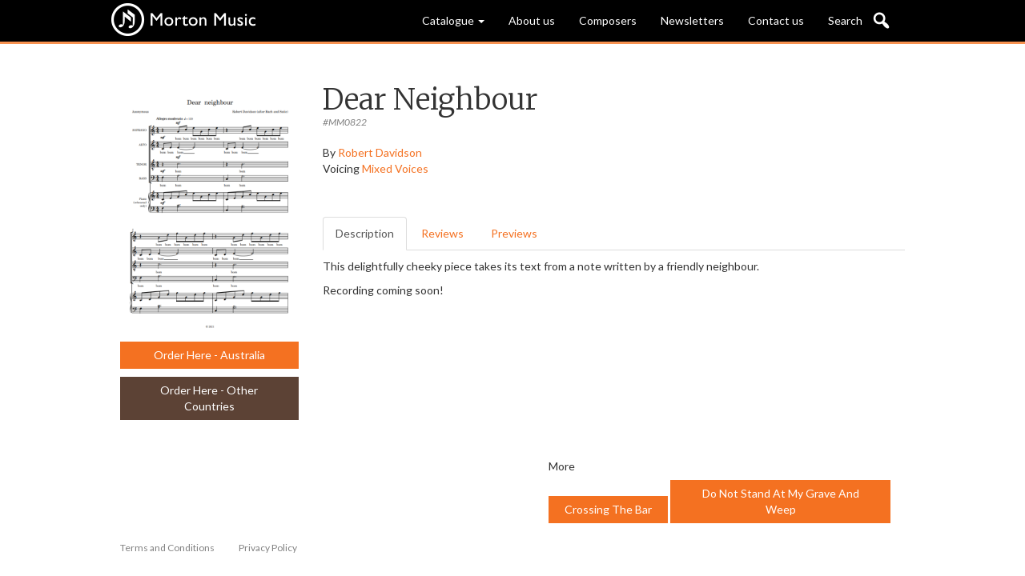

--- FILE ---
content_type: text/html; charset=UTF-8
request_url: https://mortonmusic.com/archives/catalogue/dear-neighbour
body_size: 4248
content:
<!DOCTYPE html>
<html lang="en">
<head>
	<meta charset="UTF-8">
	<title> | Dear Neighbour</title>

	<meta name="viewport" content="width=device-width, initial-scale=1, maximum-scale=1, user-scalable=no">

	<link href='https://fonts.googleapis.com/css?family=Lato:300,400,700,300italic,400italic,700italic' rel='stylesheet' type='text/css'>
	<link href='https://fonts.googleapis.com/css?family=Merriweather:400,400italic,700,300italic,300,700italic' rel='stylesheet' type='text/css'>
	

	<!-- Latest compiled and minified CSS -->
	<link rel="stylesheet" href="https://maxcdn.bootstrapcdn.com/bootstrap/3.3.5/css/bootstrap.min.css">
	<link rel="stylesheet" href="/wp-content/themes/mortonmusic/css/iTunesPreviewPlayer.css">
	<link rel="stylesheet" href="https://mortonmusic.com/wp-content/themes/mortonmusic/style.css">
	<link rel="stylesheet" href="https://cdnjs.cloudflare.com/ajax/libs/fluidbox/2.0.5/css/fluidbox.min.css">
 <script src="https://ajax.googleapis.com/ajax/libs/jquery/2.1.3/jquery.min.js"></script>
 <script src="https://cdnjs.cloudflare.com/ajax/libs/fluidbox/2.0.5/js/jquery.fluidbox.min.js"></script>

 <script src="/wp-content/themes/mortonmusic/js/iTunesPreviewPlayer.js"></script>

<link rel="stylesheet" type="text/css" href="//cdn.jsdelivr.net/jquery.slick/1.5.7/slick.css"/>
<script type="text/javascript" src="//cdn.jsdelivr.net/jquery.slick/1.5.7/slick.min.js"></script>
				


	<link rel='dns-prefetch' href='//s.w.org' />
<link rel="alternate" type="application/rss+xml" title="Morton Music &raquo; Dear Neighbour Comments Feed" href="https://mortonmusic.com/archives/catalogue/dear-neighbour/feed" />
		<script type="text/javascript">
			window._wpemojiSettings = {"baseUrl":"https:\/\/s.w.org\/images\/core\/emoji\/13.0.1\/72x72\/","ext":".png","svgUrl":"https:\/\/s.w.org\/images\/core\/emoji\/13.0.1\/svg\/","svgExt":".svg","source":{"concatemoji":"https:\/\/mortonmusic.com\/wp-includes\/js\/wp-emoji-release.min.js?ver=5.6.16"}};
			!function(e,a,t){var n,r,o,i=a.createElement("canvas"),p=i.getContext&&i.getContext("2d");function s(e,t){var a=String.fromCharCode;p.clearRect(0,0,i.width,i.height),p.fillText(a.apply(this,e),0,0);e=i.toDataURL();return p.clearRect(0,0,i.width,i.height),p.fillText(a.apply(this,t),0,0),e===i.toDataURL()}function c(e){var t=a.createElement("script");t.src=e,t.defer=t.type="text/javascript",a.getElementsByTagName("head")[0].appendChild(t)}for(o=Array("flag","emoji"),t.supports={everything:!0,everythingExceptFlag:!0},r=0;r<o.length;r++)t.supports[o[r]]=function(e){if(!p||!p.fillText)return!1;switch(p.textBaseline="top",p.font="600 32px Arial",e){case"flag":return s([127987,65039,8205,9895,65039],[127987,65039,8203,9895,65039])?!1:!s([55356,56826,55356,56819],[55356,56826,8203,55356,56819])&&!s([55356,57332,56128,56423,56128,56418,56128,56421,56128,56430,56128,56423,56128,56447],[55356,57332,8203,56128,56423,8203,56128,56418,8203,56128,56421,8203,56128,56430,8203,56128,56423,8203,56128,56447]);case"emoji":return!s([55357,56424,8205,55356,57212],[55357,56424,8203,55356,57212])}return!1}(o[r]),t.supports.everything=t.supports.everything&&t.supports[o[r]],"flag"!==o[r]&&(t.supports.everythingExceptFlag=t.supports.everythingExceptFlag&&t.supports[o[r]]);t.supports.everythingExceptFlag=t.supports.everythingExceptFlag&&!t.supports.flag,t.DOMReady=!1,t.readyCallback=function(){t.DOMReady=!0},t.supports.everything||(n=function(){t.readyCallback()},a.addEventListener?(a.addEventListener("DOMContentLoaded",n,!1),e.addEventListener("load",n,!1)):(e.attachEvent("onload",n),a.attachEvent("onreadystatechange",function(){"complete"===a.readyState&&t.readyCallback()})),(n=t.source||{}).concatemoji?c(n.concatemoji):n.wpemoji&&n.twemoji&&(c(n.twemoji),c(n.wpemoji)))}(window,document,window._wpemojiSettings);
		</script>
		<style type="text/css">
img.wp-smiley,
img.emoji {
	display: inline !important;
	border: none !important;
	box-shadow: none !important;
	height: 1em !important;
	width: 1em !important;
	margin: 0 .07em !important;
	vertical-align: -0.1em !important;
	background: none !important;
	padding: 0 !important;
}
</style>
	<link rel='stylesheet' id='wp-block-library-css'  href='https://mortonmusic.com/wp-includes/css/dist/block-library/style.min.css?ver=5.6.16' type='text/css' media='all' />
<link rel='stylesheet' id='dashicons-css'  href='https://mortonmusic.com/wp-includes/css/dashicons.min.css?ver=5.6.16' type='text/css' media='all' />
<script type='text/javascript' src='https://mortonmusic.com/wp-includes/js/jquery/jquery.min.js?ver=3.5.1' id='jquery-core-js'></script>
<script type='text/javascript' src='https://mortonmusic.com/wp-includes/js/jquery/jquery-migrate.min.js?ver=3.3.2' id='jquery-migrate-js'></script>
<link rel="https://api.w.org/" href="https://mortonmusic.com/wp-json/" /><link rel="alternate" type="application/json" href="https://mortonmusic.com/wp-json/wp/v2/piece/2979" /><link rel="EditURI" type="application/rsd+xml" title="RSD" href="https://mortonmusic.com/xmlrpc.php?rsd" />
<link rel="wlwmanifest" type="application/wlwmanifest+xml" href="https://mortonmusic.com/wp-includes/wlwmanifest.xml" /> 
<meta name="generator" content="WordPress 5.6.16" />
<link rel="canonical" href="https://mortonmusic.com/archives/catalogue/dear-neighbour" />
<link rel='shortlink' href='https://mortonmusic.com/?p=2979' />
<link rel="alternate" type="application/json+oembed" href="https://mortonmusic.com/wp-json/oembed/1.0/embed?url=https%3A%2F%2Fmortonmusic.com%2Farchives%2Fcatalogue%2Fdear-neighbour" />
<link rel="alternate" type="text/xml+oembed" href="https://mortonmusic.com/wp-json/oembed/1.0/embed?url=https%3A%2F%2Fmortonmusic.com%2Farchives%2Fcatalogue%2Fdear-neighbour&#038;format=xml" />
</head>
<body class="piece-template-default single single-piece postid-2979">
	<header class="clearfix">
	

		<div class="container-fluid">
			<a href="/"><img src="/wp-content/themes/mortonmusic/img/logo.png" alt="Morton Music Logo"></a>

			<div class="navbar-header">
                <button type="button" class="navbar-toggle collapsed" data-toggle="collapse" data-target="#navbar" aria-expanded="false" aria-controls="navbar">
                    <span class="sr-only">Toggle navigation</span>
                    <span class="icon-bar"></span>
                    <span class="icon-bar"></span>
                    <span class="icon-bar"></span>
                </button>
            </div>
            
			<nav id="navbar" class="collapse navbar-collapse navbar-right"><ul id="menu-main-menu" class="nav navbar-nav navbar"><li id="menu-item-3760" class="menu-item menu-item-type-post_type menu-item-object-page menu-item-has-children menu-item-3760 dropdown"><a title="Catalogue" href="#" data-toggle="dropdown" class="dropdown-toggle" aria-haspopup="true">Catalogue <span class="caret"></span></a>
<ul role="menu" class=" dropdown-menu">
	<li id="menu-item-26" class="menu-item menu-item-type-custom menu-item-object-custom menu-item-26"><a title="Full Catalogue" href="/archives/catalogue">Full Catalogue</a></li>
	<li id="menu-item-3264" class="menu-item menu-item-type-custom menu-item-object-custom menu-item-3264"><a title="New Releases" href="/archives/genre/new">New Releases</a></li>
	<li id="menu-item-3270" class="menu-item menu-item-type-custom menu-item-object-custom menu-item-3270"><a title="Sacre Australis Series" href="https://mortonmusic.com/archives/genre/sacre-australis">Sacre Australis Series</a></li>
</ul>
</li>
<li id="menu-item-46" class="menu-item menu-item-type-post_type menu-item-object-page menu-item-46"><a title="About us" href="https://mortonmusic.com/about-us">About us</a></li>
<li id="menu-item-308" class="menu-item menu-item-type-custom menu-item-object-custom menu-item-308"><a title="Composers" href="/composers">Composers</a></li>
<li id="menu-item-3746" class="menu-item menu-item-type-post_type menu-item-object-page menu-item-3746"><a title="Newsletters" href="https://mortonmusic.com/newsletters">Newsletters</a></li>
<li id="menu-item-24" class="menu-item menu-item-type-post_type menu-item-object-page menu-item-24"><a title="Contact us" href="https://mortonmusic.com/contact-us">Contact us</a></li>
<li class='search'><a href='#''>Search</a></li></ul></nav>					
		</div>

		<div id="ajax-search-results">
				<div class="container-fluid">
					<div class="row">
						<div class="col-sm-3">
								<h2>Search</h2>
						</div>
						<div class="col-sm-9">
							<input type="text" placeholder="Search..."/>
						</div>
					</div>
					<div class="row">
						<div class="col-md-4 works">
							<h3>Pieces<em></em></h3>
							<ul class="list"></ul>
						</div>

						<div class="col-md-3 composers">
							<h3>Composers<em></em></h3>
							<ul class="list"></ul>
						</div>

						<div class="col-md-3 pages">
							<h3>Pages<em></em></h3>
							<ul class="list"></ul>
						</div>

						<div class="col-md-2 all-results last">
							<div class="no-results"><a id="js-all-results" href="/s?=about">Show all results</a></div>
						</div>
					</div>

				</div>
		</div>

	</header>
	


<article class="container-fluid">


	<div class="preview col-sm-3">
    <img class="attachment-post-thumbnail wp-post-image default" src="https://mortonmusic.com/wp-content/uploads/2022/12/dear-neighbour-1-300x420.png" />

  <a class='button australian' target='_blank' href='https://print.halleonard.com.au/products/mm0822/dear-neighbour-satb-piano'>Order Here - Australia</a><a class='button international' target='_blank' href='https://musical-resources.com/products/dear-neighbour'>Order Here - Other Countries</a>        
	</div>

	<div class="col-sm-9 last">
    <header class="">
			<h1>Dear Neighbour</h1>
      <div class="meta">#MM0822</div>
    </header>

			<span class="composer">By <a href="https://mortonmusic.com/archives/composer/robertdavidson" rel="tag">Robert Davidson</a></span><br>

			<span class="voicing">Voicing <a href="https://mortonmusic.com/archives/voicing/mixed-voices" rel="tag">Mixed Voices</a></span>
			
     

          
	<section class="tabs">


    <!-- Nav tabs -->

    <ul class="nav nav-tabs" role="tablist">
      <li role="presentation" class="active"><a href="#description" aria-controls="description" role="tab" data-toggle="tab">Description</a></li>
      <li role="presentation"><a href="#profile" aria-controls="profile" role="tab" data-toggle="tab">Reviews</a></li>
            <li role="presentation" class="preview-tab"><a href="#document-preview" aria-controls="document-preview" role="tab" data-toggle="tab">Previews</a></li>

    </ul>

    <!-- Tab panes -->
    <div class="tab-content">

      <div role="tabpanel" class="tab-pane active" id="description"><p>This delightfully cheeky piece takes its text from a note written by a friendly neighbour.</p>
<p>Recording coming soon!</p>
</div>

      <div role="tabpanel" class="tab-pane" id="profile"><p>Coming soon</p>
              </div>

      <div role="tabpanel" class="tab-pane" id="document-preview">
                    <ul class="preview-list row">
                              <li class="col-md-2">
                  <a href="https://mortonmusic.com/wp-content/uploads/2022/12/dear-neighbour-1.png" class="fluid">
                    <img src="https://mortonmusic.com/wp-content/uploads/2022/12/dear-neighbour-1.png" alt="" />
                  </a>
                </li>
                              <li class="col-md-2">
                  <a href="https://mortonmusic.com/wp-content/uploads/2022/12/dear-neighbour-2.png" class="fluid">
                    <img src="https://mortonmusic.com/wp-content/uploads/2022/12/dear-neighbour-2.png" alt="" />
                  </a>
                </li>
                          </ul>
              </div>

    </div><!-- .tab-content -->

</section>




</article>

<nav class="prev-next-nav col-md-6 pull-right">
  <div class="container-fluid">
    <div class="col-sm-12">
      <h5>More</h5>
      <a href="https://mortonmusic.com/archives/catalogue/crossing-the-bar" rel="prev">Crossing The Bar</a>      <a href="https://mortonmusic.com/archives/catalogue/not-stand-grave-weep" rel="next">Do Not Stand At My Grave And Weep</a>    </div>
</div>

</nav>

<footer>
	<div class="container-fluid">
		<div class="col-md-4">
			<nav class="menu-footer-menu-container"><ul id="menu-footer-menu" class="menu"><li id="menu-item-35" class="menu-item menu-item-type-post_type menu-item-object-page menu-item-35"><a href="https://mortonmusic.com/terms-and-conditions">Terms and Conditions</a></li>
<li id="menu-item-36" class="menu-item menu-item-type-post_type menu-item-object-page menu-item-36"><a href="https://mortonmusic.com/privacy-policy">Privacy Policy</a></li>
</ul></nav>		</div>
	</div>
</footer>

<!-- Latest compiled and minified JavaScript -->
<script src="https://maxcdn.bootstrapcdn.com/bootstrap/3.3.5/js/bootstrap.min.js"></script>

<script type='text/javascript' id='ajax-search-js-extra'>
/* <![CDATA[ */
var myAjax = {"ajaxurl":"https:\/\/mortonmusic.com\/wp-admin\/admin-ajax.php"};
/* ]]> */
</script>
<script type='text/javascript' src='https://mortonmusic.com/wp-content/themes/mortonmusic/js/main.js?ver=1.0.0' id='ajax-search-js'></script>
<script type='text/javascript' src='https://mortonmusic.com/wp-includes/js/wp-embed.min.js?ver=5.6.16' id='wp-embed-js'></script>

</body>
</html>

--- FILE ---
content_type: text/css
request_url: https://mortonmusic.com/wp-content/themes/mortonmusic/css/iTunesPreviewPlayer.css
body_size: 86
content:
.iTunesPreviewPlayer {
  position: relative;
  display: block;
  background: rgb(204, 204, 204);
  border-radius: 12px;
  width: 24px;
  height: 24px;
}
.iTunesPreviewPlayer.error,
.iTunesPreviewPlayer:not(.loaded) {
  opacity: 0.5;
}
.iTunesPreviewPlayer:not(.error).loaded:active {
  background: #000;
}
.iTunesPreviewPlayer::before {
  content: '';
  position: absolute;
  top: 7px;
  left: 9px;
  border-top: 5px solid transparent;
  border-bottom: 5px solid transparent;
  border-left: 8px solid #000;
}
.iTunesPreviewPlayer:not(.error).loaded:active::before {
  border-left-color: #FFF;
}
.iTunesPreviewPlayer.playing::before {
  top: 7px;
  left: 8px;
  width: 2px;
  height: 9px;
  border:10px solid #000;
  border-width:0 3px;
}
.iTunesPreviewPlayer.playing:not(.error).loaded:active::before {
  border-color: #FFF;
}
.iTunesPreviewPlayer canvas {
  position: absolute;
  top: 0; 
  width: 100%;
  height: 100%;
}

--- FILE ---
content_type: text/css
request_url: https://mortonmusic.com/wp-content/themes/mortonmusic/style.css
body_size: 2229
content:
/* @override 
	https://fonts.googleapis.com/css?family=Lato:300,400,700,300italic,400italic,700italic
	https://fonts.googleapis.com/css?family=Open+Sans%3A300italic%2C400italic%2C600italic%2C300%2C400%2C600&subset=latin%2Clatin-ext&ver=4.3
	http://mortonmusic.builtbyandrew.com/wp-content/themes/mortonmusic/style.css */

/*
Theme Name: Morton Music
Theme URI: https://wordpress.org/themes/twentythirteen/
Author: Andrew Morton
Author URI: https://line26.com/
Description: Custom build theme for Morton Muisc
Version: 1.0

*/


*{
	font-family: 'Lato', sans-serif;
}
.content,
footer{
	color: #373737;
}

.navbar-nav>li>a:hover{
	background: transparent !important;
}
.navbar-nav>li.active>a{
	color: #ff761e;
}
img{
	width: 100%;
	height: auto;
}


a{
	color: #F47121;
}
a:hover{
	color: #F79250;
	text-decoration: none;
}
.content a:visited{
	color: #b6907d;
}

a.button,
input[type="submit"]{
	background: #F47121;
	color:  white;
	padding: 7px 20px;
	display: inline-block;
	border: none;
	text-align: center;
}
a.button:hover,
input[type="submit"]:hover{
	background: #F79250;
}

footer nav ul {
	padding: 0px;
}
footer nav ul li{
	list-style: none;
	float: left;
	margin: 0px 30px 0px 0px;
}

.container-fluid {
  margin-right: auto;
  margin-left: auto;
  max-width: 1040px; /* or 950px */
}

body > header{
	background: black;
	margin-bottom: 50px;
	border-bottom: 3px solid #F79250;
}
body.home > header{
	margin-bottom: 0px;
}

body > header img{
	width: auto;
	float: left;
}

body > header a {
	color: white;
}





#ajax-search-results{
	clear: both;
	background: black;
	padding-top: 30px;
	padding-bottom: 30px;
	display: none;
	overflow:hidden
}

#ajax-search-results ul{
	padding-left: 0px;
	list-style: none;
}

#ajax-search-results ul li{
-webkit-transition: opacity 1.3s ease;
  -moz-transition: opacity 1.3s ease;
  -ms-transition: opacity 1.3s ease;
  -o-transition: opacity 1.3s ease;
  transition: opacity 1.3s ease;
  opacity: 1;
}

#ajax-search-results.loaded ul li{
	opacity: 1;
}

#ajax-search-results input[type="text"]{
	width: 100%;
	background: transparent;
	border-bottom: 1px solid white;
	text-align: right;
	padding: 0px !important;
	height: 40px;
	margin-top: -17px !important;
	font-size: 30px;
	padding-right: 10px !important;
}

li.search a:after,
#ajax-search-results input[type="text"]:after{
	content: "\f179" !important;
	font: normal 27px/20px 'dashicons';
	color: white;
	display: block;
	float: right;
	margin-left: 10px;
}


#ajax-search-results ::-webkit-input-placeholder {
   color: #656565;
}
#ajax-search-results :-moz-placeholder { /* Firefox 18- */
   color: #656565;  
}
#ajax-search-results ::-moz-placeholder {  /* Firefox 19+ */
   color: #656565;  
}
#ajax-search-results :-ms-input-placeholder {  
   color: #656565;  
}
#ajax-search-results{
	color: white;	
}
#ajax-search-results h3{
	font-size: 20px;
	color: #c6c6c6;
}
#ajax-search-results .loading,
#ajax-search-results .no-results{
	font-style: italic;
	color: #949494;
}
#ajax-search-results .col-md-3{
	padding-bottom: 50px;
}

#ajax-search-results .all-results{
	text-align: right;
}
#ajax-search-results em{
	color: #989898;
	font-size: 11px;
	padding-left: 5px;
}
#ajax-search-results a:hover em{
	color: #F47121;
}
#ajax-search-results .more-results{
	color: #F47121;
	font-style: italic;
	margin-top: 6px;
	display: block;
}

h1, h2, h3 {
	font-weight: 200;
	margin-top: 0px;
	font-family: 'Merriweather', serif;
}
h1{
	margin-bottom: 30px;
}
h1.title,
h3.title{
	margin-bottom: 60px;
	text-align: center;
}
h2{
	margin-bottom: 38px;
	font-size: 24px;
}

h2, h3,
h2 a, h3 a{
	font-family: 'Merriweather', serif;
}

body > footer{
	padding: 10px 0px 15px 0px;
	clear: both;
}
body > footer a{
	color: gray;
	font-size: 12px;
}

.wp-post-image{
	margin-bottom: 10px;
}

section.slider{
	position: relative;
	background: black;
}

section.slider ul{
	list-style: none;
	padding: 0px;
}

section.slider .term-list h3,
section.slider .term-list a{
	text-align: center;
	display: block;
	color: white;
}

section.slider button{
	display: none !important;
}

section.slider hr{
	margin: 50px 0px;
}
section.slider img{
	width: auto;
	position: absolute;
	top: 0px;
	z-index: 1;
}
section.slider .slide{
	position: relative;
	height: 100%;
	background-size: cover;
	background-position: center center;
}
section.slider .caption{
	position: absolute;
	z-index: 100;
	color:  white;
	top:  0;
	left: 0;
	right: 0;
	bottom: 0;
	margin: auto;
	display: table;
}

section.slider .caption h1{
	font-weight: 200;
	text-transform: uppercase;
	font-size: 50px;
	margin: 0px;
		font-family: 'Lato', sans-serif;
	
}


.tab-pane{
	padding-top: 10px;
}

.cta,
.cta *{
	text-align: center;
	font-size: 24px;
	padding: 20px 0px;
	font-family: 'Merriweather', serif !important;
}

.cta .button{
	margin-left: 20px;
		font-family: 'Merriweather', serif;
	
	
}
.post-type-archive-piece h2{	
}



.catalogue-list img{
	width: 80px;
}
.catalogue-list h4{
	margin: 0px 0px 5px 0px;	
}


.composer-detail{
	margin-bottom: 40px;
}



section.tabs{
	margin-top: 50px;
}



audio{
	margin-bottom: 10px;
}



input[type="text"],
input[type="email"]{
	height: 40px;
	margin: 0 0 23px;
	font-size: 16px;
	font-weight: 300;
	border: none;
	outline: 0;
	padding: 1% !important;
	background: #ebebeb;
}

textarea{
	border: none;
	outline: 0;
	padding: 1% !important;
	background: #ebebeb;
}

.single-piece .composer{
}
.single-piece .voicing{
	margin-bottom: 12px;
	display: block;
}

.single-piece article header{
	margin-bottom: 20px;
}
.single-piece article header h1{
	margin-bottom: 0px;
}
.meta{
	font-style: italic;
	color:  gray;
	font-size: 12px;
}





.pagination ul{
	padding: 0px;
}
.pagination ul li{
	list-style: none;
	float: left;
	margin-right: 2px;
}
.pagination ul li a{
	padding: 7px;
	text-align: center;
}

.pagination ul li.active a{
	color: white;
	background: #F47121;
}
.pagination ul li a:hover{
	color: white;
	background: #F79250;
}







.itunes-player{
		max-width: 380px;
		padding-top: 10px;
		border-top: 1px solid lightgray;
}
.itunes-player .artwork{
	float: left;
	width: 30%;
	padding-right: 20px;
	margin: 0px 0px 15px 0px;
}
.itunes-player .artwork img{
	margin-bottom: 5px;
}
.itunes-player .details{
	float: left;
	width: 70%;
}
.itunes-player h4,
.itunes-player h5{
	font-weight: bold;
	margin: 0px;
	white-space: nowrap;
	overflow: hidden;
}
.itunes-player h4{
	color: #737373;
	font-size: 14px;
	margin-bottom: 5px;
}
.itunes-player .artist{
	color: gray;
	font-style: italic;
	margin-bottom: 10px;
}
.itunes-player audio{
	width: 100%;
	max-width: 320px;
}





.preview-list{
	list-style: none;
	padding-left: 0px;
	margin-top: 10px;
}

.mejs-container {
	margin-bottom: 10px;
}



img.alignright{
	max-width: 33%;
	float: right;
	margin: 0px 0px 30px 30px;
}
img.alignleft{
	max-width: 33%;
	float: left;
	margin: 0px 30px 30px 0px;
}






.preview{
	margin-bottom: 30px;
}
.preview .button{
	display: block;
	margin-bottom: 10px;
}

.button.international{
	background: #5c4235;
}




.navbar-toggle .icon-bar{
	background: white;
}


.parallax{
	background-repeat: no-repeat;
	background-size: cover;
	background-position: center center;
	padding: 50px 0px;
}

.home .content{
	color: white;
	font-size: 24px;
	text-shadow: 2px 2px 1px rgba(0, 0, 0, 0.32);
	font-weight: lighter;
}
@media only screen and (min-width : 480px) {
	.catalogue-list .title{
		width: 230px;
	}
	.catalogue-list td.preview{
		width: 94px !important;
		display: block;
	}
	.parallax{
		background-attachment: fixed;
	}
	
	section.slider,
	section.slider .slide{
		height: 700px;
	}
	
	
	
}


/* Extra Small Devices, Phones */ 
@media only screen and (max-width : 767px) {

	
	section.slider,
	section.slider .slide{
		height: 600px;
	}
	
	section.slider .slide .caption h1{
		font-size: 2em;
	}
	
	a.button{
		display: block;
		width: 95%;
		margin: 10px auto !important;
	}
	
	table.catalogue-list th,
	table.catalogue-list tr.heading{
		display: none !important;
	}
	table,
	table.catalogue-list{
		border: none !important;
	}
	table.catalogue-list tr{
		display: block;
		border: none;
		margin-bottom: 30px;
		border-bottom: 1px solid #d2d2d2;
	
	}
	table.catalogue-list td{
		display: block;
		float: left;
		width: inherit;
		white-space: normal !important;
		word-wrap: normal;
		border: none !important;
	}
	table.catalogue-list td.composer,
	table.catalogue-list td.voicing{
		width: 50%;
		text-align: center;
	}
	
	table.catalogue-list .preview{
		margin-bottom: 0px;
	}
	
	
	.nav-tabs li.preview-tab{
		display: none;
	}
	
	.nav-tabs li{
		width: 50%;
		text-align: center;
	}
	
	
	
	#ajax-search-results .works,
	#ajax-search-results .composers,
	#ajax-search-results .pages,
	#ajax-search-results .no-results{
		display: none;
	}
}


.prev-next-nav{
	float: right;
}
.prev-next-nav a{
	background: #F47121;
	color:  white;
	padding: 7px 20px;
	display: inline-block;
	border: none;
	text-align: center;
	max-width: 50%;
}


.prev-next-nav a[rel~="next"]{
}



@media print {
  audio,
  .sharedaddy,
  body > footer,
  body > footer{
  	display: none;
  }
  
}










ul.composer-list{
	list-style: none;
	padding-left: 0;
	margin-left: 0;
}

ul.composer-list .letter{
	font-size: 20px;
	display: block;
	margin-bottom: 10px;
}





.embed-container {
    position: relative;
    padding-bottom: 56.25%;
    padding-top: 30px;
    height: 0;
    overflow: hidden;
    max-width: 100%;
    height: auto;
}

.embed-container iframe,
.embed-container object,
.embed-container embed { 
	position: absolute;
	top: 0;
	left: 0;
	width: 100%;
	height: 100%;
}

--- FILE ---
content_type: application/javascript
request_url: https://mortonmusic.com/wp-content/themes/mortonmusic/js/main.js?ver=1.0.0
body_size: 614
content:
$(document).ready(function(){


    $(function () {
        $('a.fluid').fluidbox();
    });


    $('.slider').slick({
        autoplay: true,
        autoplaySpeed: 7000,
    });

	$('#ajax-search-results input').keyup(function() {
    var term = this.value;
    $('#js-all-results').attr("href", "/?s=" + term);
    delay(function(){
      doSearch(term);
    }, 1000 );
	});




	$('li.search a').click(function(e){
		e.preventDefault();
		$('#ajax-search-results').slideToggle();
		$('#ajax-search-results input').focus();
	});

});



function doSearch(query){

	if (query == "") return;

    if (window.ga && ga.create){
        ga('send', 'pageview', 'search.php?s=' + query);
    }

	$.ajax({
    type : 'post',
    url : myAjax.ajaxurl,
    data : {
        action : 'ajax_search',
        query : query
    },
    dataType:'json',
    beforeSend: function() {
        //$input.prop('disabled', true);
        //$content.addClass('loading');
        $('#ajax-search-results').removeClass('loaded');

        $('#js-all-results').hide();
        $('#js-all-results').text('Show all results');
        $('#ajax-search-results .list').html('<li class="loading">Loading</li>');
        $('#ajax-search-results h3 em').html('');
        
    },
    success : function( response ) {
        //$input.prop('disabled', false);
        //$content.removeClass('loading');
        //$content.html( response );

        //console.log(response.composers);
        templateSearchResults('pieces', '#ajax-search-results .works', response.music, query);
        templateSearchResults('pages', '#ajax-search-results .pages', response.pages, query);
        templateSearchResults('', '#ajax-search-results .composers', response.composers, query);
        $('#js-all-results').show();
        if(response.count < 0){
        	$('#js-all-results').text('No results');
    			$('#js-all-results').attr("href", "#");
        }
        $('#ajax-search-results').addClass('loaded');
    }
	});
}



var delay = (function(){
  var timer = 0;
  return function(callback, ms){
    clearTimeout (timer);
    timer = setTimeout(callback, ms);
  };
})();




function templateSearchResults(posttype, className, results, query){

	var out = '';
	
	if (results.length == 0){
		out = "<li class='no-results'>No results</li>";
	} else {
		$(className + " h3 em").text("found " + results.length);
	}

	$(results).each(function(index, el){
		out += "<li><a href='" + el.href + "'>" + el.title + "</a></li>";
		if (index > 5) {
			out += "<li><a class='more-results' href='/?s=" + query + "&post_type=" + posttype + "'>More results</a></li>";
			return;
		}
	});

	$(className + ' .list').html(out);
}

--- FILE ---
content_type: application/javascript
request_url: https://mortonmusic.com/wp-content/themes/mortonmusic/js/iTunesPreviewPlayer.js
body_size: 995
content:
"use strict"
var iTunesPreviewPlayer = function() {
  // helpers
  var callbackCount = 0;
  var apiCall = function(args, callback) {
    callbackCount++;
    
    var callbackName = 'iTunesSearchJSONPCallback'+callbackCount;
    window[callbackName] = function(data) {
      delete window[callbackName];
      callback(data);
    }
    args.callback = callbackName;

    var url = '';
    for(var arg in args) {
      url += (url == '') ? '?' : '&';
      url += encodeURIComponent(arg) + '=' + encodeURIComponent(args[arg]);
    }
    url = 'http://itunes.apple.com/search' + url;

    var scriptE = document.createElement('script');
    scriptE.src = url;
    document.head.appendChild(scriptE);
  }

  // private methods
  var apiCallback = function(data) {
    try {
      if(data && data.resultCount >= 1 && data.results.length >= 1) {
        setError.call(this, false);
        var result = data.results[0];
        this._artistName = result.artistName;
        this._trackName = result.trackName;
        this._previewUrl = result.previewUrl;
        this._audioPlayerE.src = this._previewUrl;
      }
      else
        setError.call(this, true);
    }
    catch (e) {
      setError.call(this, true);
    }
    setLoaded.call(this, true);
    drawInCanvas.call(this);
  }

  var playAction = function() {
    if(!this.isLoaded() || this.isError())
      return;
    if(this.isPlaying())
      this.pause();
    else
      this.play();
  }

  var audioPlayerTimeUpdate = function(e) {
    setProgression.call(this, this._audioPlayerE.currentTime / this._audioPlayerE.duration);
    if(this.progression() == 1) {
      setProgression.call(this, 0);
      this.pause();
    }
    else
      drawInCanvas.call(this);
  }

  var drawInCanvas = function() {
    var ctx = this._canvasCtx;
    var radius = this._DOMElement.offsetWidth / 2;
    this._canvasButton.width = radius * 2;
    this._canvasButton.height = radius * 2;
    var progressionWidth = 3;

    ctx.clearRect(0, 0, radius * 2, radius * 2);

    if(this.progression() > 0) {
      var angle = this.progression() * 2 * Math.PI - Math.PI / 2;

      ctx.beginPath();
      ctx.arc(radius, radius, radius, - Math.PI / 2, angle, false);
      ctx.arc(radius, radius, radius - progressionWidth, angle, - Math.PI / 2, true);
      ctx.closePath();
      ctx.fillStyle = 'rgb(0, 0, 0)';
      ctx.fill();
    }
  }

  // private accessors
  var setLoaded = function(loaded) {
    if(loaded == this._loaded)
      return;
    this._loaded = loaded;
    if(loaded) {
      this.DOMElement().classList.add('loaded');
      this.onLoaded();
    }
    else
      this.DOMElement().classList.remove('loaded');
  }  
  var setError = function(error) {
    if(error == this._error)
      return;
    this._error = error;
    if(error)
      this.DOMElement().classList.add('error');
    else
      this.DOMElement().classList.remove('error');
  }  
  var setPlaying = function(playing) {
    if(playing == this._playing)
      return;
    this._playing = playing;
    if(playing)
      this.DOMElement().classList.add('playing');
    else
      this.DOMElement().classList.remove('playing');
  }
  var setProgression = function(progression) {
    this._progression = progression;
  }

  // constructor
  var player = function(term) {
    this._DOMElement = document.createElement('a');
    this._DOMElement.classList.add('iTunesPreviewPlayer');
    this._DOMElement.addEventListener('click', playAction.bind(this));

    this._canvasButton = document.createElement('canvas');
    this._canvasCtx = this._canvasButton.getContext('2d');

    this._audioPlayerE = document.createElement('audio');
    this._audioPlayerE.preload = 'none';
    this._audioPlayerE.addEventListener('timeupdate', audioPlayerTimeUpdate.bind(this));

    this._DOMElement.appendChild(this._canvasButton);
    this._DOMElement.appendChild(this._audioPlayerE);

    setLoaded.call(this, false);
    setError.call(this, false);
    setPlaying.call(this, false);
    setProgression.call(this, 0);

    drawInCanvas.call(this);

    apiCall({ 
      term: term,
      limit: 1, 
      entity: 'musicTrack' 
    }, apiCallback.bind(this));
  }
  player.prototype = {
    // delegate callbacks
    onLoaded: function() {},

    // public accessors
    DOMElement: function() {
      return this._DOMElement;
    },
    isLoaded: function() {
      return this._loaded;
    },
    isError: function() {
      return this._error;
    },
    isPlaying: function() {
      return this._playing;
    },
    progression: function() {
      return this._progression;
    },
    artistName: function() {
      return this._artistName;
    },
    trackName: function() {
      return this._trackName;
    },

    // public methods
    play: function() {
      if(this.isPlaying())
        return;
      setPlaying.call(this, true);
      this._audioPlayerE.play();
      drawInCanvas.call(this);
    },
    pause: function() {
      if(!this.isPlaying())
        return;
      setPlaying.call(this, false);
      this._audioPlayerE.pause();
      drawInCanvas.call(this);
    }
  };
  return player;
}();